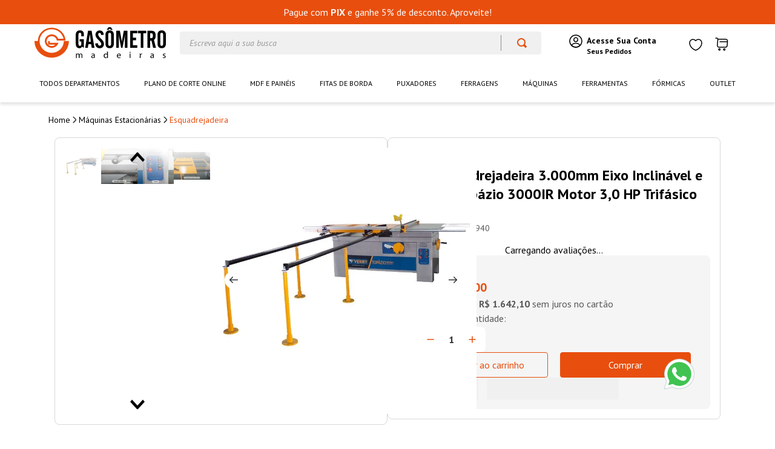

--- FILE ---
content_type: text/html; charset=utf-8
request_url: https://www.google.com/recaptcha/enterprise/anchor?ar=1&k=6LdV7CIpAAAAAPUrHXWlFArQ5hSiNQJk6Ja-vcYM&co=aHR0cHM6Ly93d3cubWFkZWlyYXNnYXNvbWV0cm8uY29tLmJyOjQ0Mw..&hl=pt-BR&v=PoyoqOPhxBO7pBk68S4YbpHZ&size=invisible&anchor-ms=20000&execute-ms=30000&cb=os19oedqoadl
body_size: 48882
content:
<!DOCTYPE HTML><html dir="ltr" lang="pt-BR"><head><meta http-equiv="Content-Type" content="text/html; charset=UTF-8">
<meta http-equiv="X-UA-Compatible" content="IE=edge">
<title>reCAPTCHA</title>
<style type="text/css">
/* cyrillic-ext */
@font-face {
  font-family: 'Roboto';
  font-style: normal;
  font-weight: 400;
  font-stretch: 100%;
  src: url(//fonts.gstatic.com/s/roboto/v48/KFO7CnqEu92Fr1ME7kSn66aGLdTylUAMa3GUBHMdazTgWw.woff2) format('woff2');
  unicode-range: U+0460-052F, U+1C80-1C8A, U+20B4, U+2DE0-2DFF, U+A640-A69F, U+FE2E-FE2F;
}
/* cyrillic */
@font-face {
  font-family: 'Roboto';
  font-style: normal;
  font-weight: 400;
  font-stretch: 100%;
  src: url(//fonts.gstatic.com/s/roboto/v48/KFO7CnqEu92Fr1ME7kSn66aGLdTylUAMa3iUBHMdazTgWw.woff2) format('woff2');
  unicode-range: U+0301, U+0400-045F, U+0490-0491, U+04B0-04B1, U+2116;
}
/* greek-ext */
@font-face {
  font-family: 'Roboto';
  font-style: normal;
  font-weight: 400;
  font-stretch: 100%;
  src: url(//fonts.gstatic.com/s/roboto/v48/KFO7CnqEu92Fr1ME7kSn66aGLdTylUAMa3CUBHMdazTgWw.woff2) format('woff2');
  unicode-range: U+1F00-1FFF;
}
/* greek */
@font-face {
  font-family: 'Roboto';
  font-style: normal;
  font-weight: 400;
  font-stretch: 100%;
  src: url(//fonts.gstatic.com/s/roboto/v48/KFO7CnqEu92Fr1ME7kSn66aGLdTylUAMa3-UBHMdazTgWw.woff2) format('woff2');
  unicode-range: U+0370-0377, U+037A-037F, U+0384-038A, U+038C, U+038E-03A1, U+03A3-03FF;
}
/* math */
@font-face {
  font-family: 'Roboto';
  font-style: normal;
  font-weight: 400;
  font-stretch: 100%;
  src: url(//fonts.gstatic.com/s/roboto/v48/KFO7CnqEu92Fr1ME7kSn66aGLdTylUAMawCUBHMdazTgWw.woff2) format('woff2');
  unicode-range: U+0302-0303, U+0305, U+0307-0308, U+0310, U+0312, U+0315, U+031A, U+0326-0327, U+032C, U+032F-0330, U+0332-0333, U+0338, U+033A, U+0346, U+034D, U+0391-03A1, U+03A3-03A9, U+03B1-03C9, U+03D1, U+03D5-03D6, U+03F0-03F1, U+03F4-03F5, U+2016-2017, U+2034-2038, U+203C, U+2040, U+2043, U+2047, U+2050, U+2057, U+205F, U+2070-2071, U+2074-208E, U+2090-209C, U+20D0-20DC, U+20E1, U+20E5-20EF, U+2100-2112, U+2114-2115, U+2117-2121, U+2123-214F, U+2190, U+2192, U+2194-21AE, U+21B0-21E5, U+21F1-21F2, U+21F4-2211, U+2213-2214, U+2216-22FF, U+2308-230B, U+2310, U+2319, U+231C-2321, U+2336-237A, U+237C, U+2395, U+239B-23B7, U+23D0, U+23DC-23E1, U+2474-2475, U+25AF, U+25B3, U+25B7, U+25BD, U+25C1, U+25CA, U+25CC, U+25FB, U+266D-266F, U+27C0-27FF, U+2900-2AFF, U+2B0E-2B11, U+2B30-2B4C, U+2BFE, U+3030, U+FF5B, U+FF5D, U+1D400-1D7FF, U+1EE00-1EEFF;
}
/* symbols */
@font-face {
  font-family: 'Roboto';
  font-style: normal;
  font-weight: 400;
  font-stretch: 100%;
  src: url(//fonts.gstatic.com/s/roboto/v48/KFO7CnqEu92Fr1ME7kSn66aGLdTylUAMaxKUBHMdazTgWw.woff2) format('woff2');
  unicode-range: U+0001-000C, U+000E-001F, U+007F-009F, U+20DD-20E0, U+20E2-20E4, U+2150-218F, U+2190, U+2192, U+2194-2199, U+21AF, U+21E6-21F0, U+21F3, U+2218-2219, U+2299, U+22C4-22C6, U+2300-243F, U+2440-244A, U+2460-24FF, U+25A0-27BF, U+2800-28FF, U+2921-2922, U+2981, U+29BF, U+29EB, U+2B00-2BFF, U+4DC0-4DFF, U+FFF9-FFFB, U+10140-1018E, U+10190-1019C, U+101A0, U+101D0-101FD, U+102E0-102FB, U+10E60-10E7E, U+1D2C0-1D2D3, U+1D2E0-1D37F, U+1F000-1F0FF, U+1F100-1F1AD, U+1F1E6-1F1FF, U+1F30D-1F30F, U+1F315, U+1F31C, U+1F31E, U+1F320-1F32C, U+1F336, U+1F378, U+1F37D, U+1F382, U+1F393-1F39F, U+1F3A7-1F3A8, U+1F3AC-1F3AF, U+1F3C2, U+1F3C4-1F3C6, U+1F3CA-1F3CE, U+1F3D4-1F3E0, U+1F3ED, U+1F3F1-1F3F3, U+1F3F5-1F3F7, U+1F408, U+1F415, U+1F41F, U+1F426, U+1F43F, U+1F441-1F442, U+1F444, U+1F446-1F449, U+1F44C-1F44E, U+1F453, U+1F46A, U+1F47D, U+1F4A3, U+1F4B0, U+1F4B3, U+1F4B9, U+1F4BB, U+1F4BF, U+1F4C8-1F4CB, U+1F4D6, U+1F4DA, U+1F4DF, U+1F4E3-1F4E6, U+1F4EA-1F4ED, U+1F4F7, U+1F4F9-1F4FB, U+1F4FD-1F4FE, U+1F503, U+1F507-1F50B, U+1F50D, U+1F512-1F513, U+1F53E-1F54A, U+1F54F-1F5FA, U+1F610, U+1F650-1F67F, U+1F687, U+1F68D, U+1F691, U+1F694, U+1F698, U+1F6AD, U+1F6B2, U+1F6B9-1F6BA, U+1F6BC, U+1F6C6-1F6CF, U+1F6D3-1F6D7, U+1F6E0-1F6EA, U+1F6F0-1F6F3, U+1F6F7-1F6FC, U+1F700-1F7FF, U+1F800-1F80B, U+1F810-1F847, U+1F850-1F859, U+1F860-1F887, U+1F890-1F8AD, U+1F8B0-1F8BB, U+1F8C0-1F8C1, U+1F900-1F90B, U+1F93B, U+1F946, U+1F984, U+1F996, U+1F9E9, U+1FA00-1FA6F, U+1FA70-1FA7C, U+1FA80-1FA89, U+1FA8F-1FAC6, U+1FACE-1FADC, U+1FADF-1FAE9, U+1FAF0-1FAF8, U+1FB00-1FBFF;
}
/* vietnamese */
@font-face {
  font-family: 'Roboto';
  font-style: normal;
  font-weight: 400;
  font-stretch: 100%;
  src: url(//fonts.gstatic.com/s/roboto/v48/KFO7CnqEu92Fr1ME7kSn66aGLdTylUAMa3OUBHMdazTgWw.woff2) format('woff2');
  unicode-range: U+0102-0103, U+0110-0111, U+0128-0129, U+0168-0169, U+01A0-01A1, U+01AF-01B0, U+0300-0301, U+0303-0304, U+0308-0309, U+0323, U+0329, U+1EA0-1EF9, U+20AB;
}
/* latin-ext */
@font-face {
  font-family: 'Roboto';
  font-style: normal;
  font-weight: 400;
  font-stretch: 100%;
  src: url(//fonts.gstatic.com/s/roboto/v48/KFO7CnqEu92Fr1ME7kSn66aGLdTylUAMa3KUBHMdazTgWw.woff2) format('woff2');
  unicode-range: U+0100-02BA, U+02BD-02C5, U+02C7-02CC, U+02CE-02D7, U+02DD-02FF, U+0304, U+0308, U+0329, U+1D00-1DBF, U+1E00-1E9F, U+1EF2-1EFF, U+2020, U+20A0-20AB, U+20AD-20C0, U+2113, U+2C60-2C7F, U+A720-A7FF;
}
/* latin */
@font-face {
  font-family: 'Roboto';
  font-style: normal;
  font-weight: 400;
  font-stretch: 100%;
  src: url(//fonts.gstatic.com/s/roboto/v48/KFO7CnqEu92Fr1ME7kSn66aGLdTylUAMa3yUBHMdazQ.woff2) format('woff2');
  unicode-range: U+0000-00FF, U+0131, U+0152-0153, U+02BB-02BC, U+02C6, U+02DA, U+02DC, U+0304, U+0308, U+0329, U+2000-206F, U+20AC, U+2122, U+2191, U+2193, U+2212, U+2215, U+FEFF, U+FFFD;
}
/* cyrillic-ext */
@font-face {
  font-family: 'Roboto';
  font-style: normal;
  font-weight: 500;
  font-stretch: 100%;
  src: url(//fonts.gstatic.com/s/roboto/v48/KFO7CnqEu92Fr1ME7kSn66aGLdTylUAMa3GUBHMdazTgWw.woff2) format('woff2');
  unicode-range: U+0460-052F, U+1C80-1C8A, U+20B4, U+2DE0-2DFF, U+A640-A69F, U+FE2E-FE2F;
}
/* cyrillic */
@font-face {
  font-family: 'Roboto';
  font-style: normal;
  font-weight: 500;
  font-stretch: 100%;
  src: url(//fonts.gstatic.com/s/roboto/v48/KFO7CnqEu92Fr1ME7kSn66aGLdTylUAMa3iUBHMdazTgWw.woff2) format('woff2');
  unicode-range: U+0301, U+0400-045F, U+0490-0491, U+04B0-04B1, U+2116;
}
/* greek-ext */
@font-face {
  font-family: 'Roboto';
  font-style: normal;
  font-weight: 500;
  font-stretch: 100%;
  src: url(//fonts.gstatic.com/s/roboto/v48/KFO7CnqEu92Fr1ME7kSn66aGLdTylUAMa3CUBHMdazTgWw.woff2) format('woff2');
  unicode-range: U+1F00-1FFF;
}
/* greek */
@font-face {
  font-family: 'Roboto';
  font-style: normal;
  font-weight: 500;
  font-stretch: 100%;
  src: url(//fonts.gstatic.com/s/roboto/v48/KFO7CnqEu92Fr1ME7kSn66aGLdTylUAMa3-UBHMdazTgWw.woff2) format('woff2');
  unicode-range: U+0370-0377, U+037A-037F, U+0384-038A, U+038C, U+038E-03A1, U+03A3-03FF;
}
/* math */
@font-face {
  font-family: 'Roboto';
  font-style: normal;
  font-weight: 500;
  font-stretch: 100%;
  src: url(//fonts.gstatic.com/s/roboto/v48/KFO7CnqEu92Fr1ME7kSn66aGLdTylUAMawCUBHMdazTgWw.woff2) format('woff2');
  unicode-range: U+0302-0303, U+0305, U+0307-0308, U+0310, U+0312, U+0315, U+031A, U+0326-0327, U+032C, U+032F-0330, U+0332-0333, U+0338, U+033A, U+0346, U+034D, U+0391-03A1, U+03A3-03A9, U+03B1-03C9, U+03D1, U+03D5-03D6, U+03F0-03F1, U+03F4-03F5, U+2016-2017, U+2034-2038, U+203C, U+2040, U+2043, U+2047, U+2050, U+2057, U+205F, U+2070-2071, U+2074-208E, U+2090-209C, U+20D0-20DC, U+20E1, U+20E5-20EF, U+2100-2112, U+2114-2115, U+2117-2121, U+2123-214F, U+2190, U+2192, U+2194-21AE, U+21B0-21E5, U+21F1-21F2, U+21F4-2211, U+2213-2214, U+2216-22FF, U+2308-230B, U+2310, U+2319, U+231C-2321, U+2336-237A, U+237C, U+2395, U+239B-23B7, U+23D0, U+23DC-23E1, U+2474-2475, U+25AF, U+25B3, U+25B7, U+25BD, U+25C1, U+25CA, U+25CC, U+25FB, U+266D-266F, U+27C0-27FF, U+2900-2AFF, U+2B0E-2B11, U+2B30-2B4C, U+2BFE, U+3030, U+FF5B, U+FF5D, U+1D400-1D7FF, U+1EE00-1EEFF;
}
/* symbols */
@font-face {
  font-family: 'Roboto';
  font-style: normal;
  font-weight: 500;
  font-stretch: 100%;
  src: url(//fonts.gstatic.com/s/roboto/v48/KFO7CnqEu92Fr1ME7kSn66aGLdTylUAMaxKUBHMdazTgWw.woff2) format('woff2');
  unicode-range: U+0001-000C, U+000E-001F, U+007F-009F, U+20DD-20E0, U+20E2-20E4, U+2150-218F, U+2190, U+2192, U+2194-2199, U+21AF, U+21E6-21F0, U+21F3, U+2218-2219, U+2299, U+22C4-22C6, U+2300-243F, U+2440-244A, U+2460-24FF, U+25A0-27BF, U+2800-28FF, U+2921-2922, U+2981, U+29BF, U+29EB, U+2B00-2BFF, U+4DC0-4DFF, U+FFF9-FFFB, U+10140-1018E, U+10190-1019C, U+101A0, U+101D0-101FD, U+102E0-102FB, U+10E60-10E7E, U+1D2C0-1D2D3, U+1D2E0-1D37F, U+1F000-1F0FF, U+1F100-1F1AD, U+1F1E6-1F1FF, U+1F30D-1F30F, U+1F315, U+1F31C, U+1F31E, U+1F320-1F32C, U+1F336, U+1F378, U+1F37D, U+1F382, U+1F393-1F39F, U+1F3A7-1F3A8, U+1F3AC-1F3AF, U+1F3C2, U+1F3C4-1F3C6, U+1F3CA-1F3CE, U+1F3D4-1F3E0, U+1F3ED, U+1F3F1-1F3F3, U+1F3F5-1F3F7, U+1F408, U+1F415, U+1F41F, U+1F426, U+1F43F, U+1F441-1F442, U+1F444, U+1F446-1F449, U+1F44C-1F44E, U+1F453, U+1F46A, U+1F47D, U+1F4A3, U+1F4B0, U+1F4B3, U+1F4B9, U+1F4BB, U+1F4BF, U+1F4C8-1F4CB, U+1F4D6, U+1F4DA, U+1F4DF, U+1F4E3-1F4E6, U+1F4EA-1F4ED, U+1F4F7, U+1F4F9-1F4FB, U+1F4FD-1F4FE, U+1F503, U+1F507-1F50B, U+1F50D, U+1F512-1F513, U+1F53E-1F54A, U+1F54F-1F5FA, U+1F610, U+1F650-1F67F, U+1F687, U+1F68D, U+1F691, U+1F694, U+1F698, U+1F6AD, U+1F6B2, U+1F6B9-1F6BA, U+1F6BC, U+1F6C6-1F6CF, U+1F6D3-1F6D7, U+1F6E0-1F6EA, U+1F6F0-1F6F3, U+1F6F7-1F6FC, U+1F700-1F7FF, U+1F800-1F80B, U+1F810-1F847, U+1F850-1F859, U+1F860-1F887, U+1F890-1F8AD, U+1F8B0-1F8BB, U+1F8C0-1F8C1, U+1F900-1F90B, U+1F93B, U+1F946, U+1F984, U+1F996, U+1F9E9, U+1FA00-1FA6F, U+1FA70-1FA7C, U+1FA80-1FA89, U+1FA8F-1FAC6, U+1FACE-1FADC, U+1FADF-1FAE9, U+1FAF0-1FAF8, U+1FB00-1FBFF;
}
/* vietnamese */
@font-face {
  font-family: 'Roboto';
  font-style: normal;
  font-weight: 500;
  font-stretch: 100%;
  src: url(//fonts.gstatic.com/s/roboto/v48/KFO7CnqEu92Fr1ME7kSn66aGLdTylUAMa3OUBHMdazTgWw.woff2) format('woff2');
  unicode-range: U+0102-0103, U+0110-0111, U+0128-0129, U+0168-0169, U+01A0-01A1, U+01AF-01B0, U+0300-0301, U+0303-0304, U+0308-0309, U+0323, U+0329, U+1EA0-1EF9, U+20AB;
}
/* latin-ext */
@font-face {
  font-family: 'Roboto';
  font-style: normal;
  font-weight: 500;
  font-stretch: 100%;
  src: url(//fonts.gstatic.com/s/roboto/v48/KFO7CnqEu92Fr1ME7kSn66aGLdTylUAMa3KUBHMdazTgWw.woff2) format('woff2');
  unicode-range: U+0100-02BA, U+02BD-02C5, U+02C7-02CC, U+02CE-02D7, U+02DD-02FF, U+0304, U+0308, U+0329, U+1D00-1DBF, U+1E00-1E9F, U+1EF2-1EFF, U+2020, U+20A0-20AB, U+20AD-20C0, U+2113, U+2C60-2C7F, U+A720-A7FF;
}
/* latin */
@font-face {
  font-family: 'Roboto';
  font-style: normal;
  font-weight: 500;
  font-stretch: 100%;
  src: url(//fonts.gstatic.com/s/roboto/v48/KFO7CnqEu92Fr1ME7kSn66aGLdTylUAMa3yUBHMdazQ.woff2) format('woff2');
  unicode-range: U+0000-00FF, U+0131, U+0152-0153, U+02BB-02BC, U+02C6, U+02DA, U+02DC, U+0304, U+0308, U+0329, U+2000-206F, U+20AC, U+2122, U+2191, U+2193, U+2212, U+2215, U+FEFF, U+FFFD;
}
/* cyrillic-ext */
@font-face {
  font-family: 'Roboto';
  font-style: normal;
  font-weight: 900;
  font-stretch: 100%;
  src: url(//fonts.gstatic.com/s/roboto/v48/KFO7CnqEu92Fr1ME7kSn66aGLdTylUAMa3GUBHMdazTgWw.woff2) format('woff2');
  unicode-range: U+0460-052F, U+1C80-1C8A, U+20B4, U+2DE0-2DFF, U+A640-A69F, U+FE2E-FE2F;
}
/* cyrillic */
@font-face {
  font-family: 'Roboto';
  font-style: normal;
  font-weight: 900;
  font-stretch: 100%;
  src: url(//fonts.gstatic.com/s/roboto/v48/KFO7CnqEu92Fr1ME7kSn66aGLdTylUAMa3iUBHMdazTgWw.woff2) format('woff2');
  unicode-range: U+0301, U+0400-045F, U+0490-0491, U+04B0-04B1, U+2116;
}
/* greek-ext */
@font-face {
  font-family: 'Roboto';
  font-style: normal;
  font-weight: 900;
  font-stretch: 100%;
  src: url(//fonts.gstatic.com/s/roboto/v48/KFO7CnqEu92Fr1ME7kSn66aGLdTylUAMa3CUBHMdazTgWw.woff2) format('woff2');
  unicode-range: U+1F00-1FFF;
}
/* greek */
@font-face {
  font-family: 'Roboto';
  font-style: normal;
  font-weight: 900;
  font-stretch: 100%;
  src: url(//fonts.gstatic.com/s/roboto/v48/KFO7CnqEu92Fr1ME7kSn66aGLdTylUAMa3-UBHMdazTgWw.woff2) format('woff2');
  unicode-range: U+0370-0377, U+037A-037F, U+0384-038A, U+038C, U+038E-03A1, U+03A3-03FF;
}
/* math */
@font-face {
  font-family: 'Roboto';
  font-style: normal;
  font-weight: 900;
  font-stretch: 100%;
  src: url(//fonts.gstatic.com/s/roboto/v48/KFO7CnqEu92Fr1ME7kSn66aGLdTylUAMawCUBHMdazTgWw.woff2) format('woff2');
  unicode-range: U+0302-0303, U+0305, U+0307-0308, U+0310, U+0312, U+0315, U+031A, U+0326-0327, U+032C, U+032F-0330, U+0332-0333, U+0338, U+033A, U+0346, U+034D, U+0391-03A1, U+03A3-03A9, U+03B1-03C9, U+03D1, U+03D5-03D6, U+03F0-03F1, U+03F4-03F5, U+2016-2017, U+2034-2038, U+203C, U+2040, U+2043, U+2047, U+2050, U+2057, U+205F, U+2070-2071, U+2074-208E, U+2090-209C, U+20D0-20DC, U+20E1, U+20E5-20EF, U+2100-2112, U+2114-2115, U+2117-2121, U+2123-214F, U+2190, U+2192, U+2194-21AE, U+21B0-21E5, U+21F1-21F2, U+21F4-2211, U+2213-2214, U+2216-22FF, U+2308-230B, U+2310, U+2319, U+231C-2321, U+2336-237A, U+237C, U+2395, U+239B-23B7, U+23D0, U+23DC-23E1, U+2474-2475, U+25AF, U+25B3, U+25B7, U+25BD, U+25C1, U+25CA, U+25CC, U+25FB, U+266D-266F, U+27C0-27FF, U+2900-2AFF, U+2B0E-2B11, U+2B30-2B4C, U+2BFE, U+3030, U+FF5B, U+FF5D, U+1D400-1D7FF, U+1EE00-1EEFF;
}
/* symbols */
@font-face {
  font-family: 'Roboto';
  font-style: normal;
  font-weight: 900;
  font-stretch: 100%;
  src: url(//fonts.gstatic.com/s/roboto/v48/KFO7CnqEu92Fr1ME7kSn66aGLdTylUAMaxKUBHMdazTgWw.woff2) format('woff2');
  unicode-range: U+0001-000C, U+000E-001F, U+007F-009F, U+20DD-20E0, U+20E2-20E4, U+2150-218F, U+2190, U+2192, U+2194-2199, U+21AF, U+21E6-21F0, U+21F3, U+2218-2219, U+2299, U+22C4-22C6, U+2300-243F, U+2440-244A, U+2460-24FF, U+25A0-27BF, U+2800-28FF, U+2921-2922, U+2981, U+29BF, U+29EB, U+2B00-2BFF, U+4DC0-4DFF, U+FFF9-FFFB, U+10140-1018E, U+10190-1019C, U+101A0, U+101D0-101FD, U+102E0-102FB, U+10E60-10E7E, U+1D2C0-1D2D3, U+1D2E0-1D37F, U+1F000-1F0FF, U+1F100-1F1AD, U+1F1E6-1F1FF, U+1F30D-1F30F, U+1F315, U+1F31C, U+1F31E, U+1F320-1F32C, U+1F336, U+1F378, U+1F37D, U+1F382, U+1F393-1F39F, U+1F3A7-1F3A8, U+1F3AC-1F3AF, U+1F3C2, U+1F3C4-1F3C6, U+1F3CA-1F3CE, U+1F3D4-1F3E0, U+1F3ED, U+1F3F1-1F3F3, U+1F3F5-1F3F7, U+1F408, U+1F415, U+1F41F, U+1F426, U+1F43F, U+1F441-1F442, U+1F444, U+1F446-1F449, U+1F44C-1F44E, U+1F453, U+1F46A, U+1F47D, U+1F4A3, U+1F4B0, U+1F4B3, U+1F4B9, U+1F4BB, U+1F4BF, U+1F4C8-1F4CB, U+1F4D6, U+1F4DA, U+1F4DF, U+1F4E3-1F4E6, U+1F4EA-1F4ED, U+1F4F7, U+1F4F9-1F4FB, U+1F4FD-1F4FE, U+1F503, U+1F507-1F50B, U+1F50D, U+1F512-1F513, U+1F53E-1F54A, U+1F54F-1F5FA, U+1F610, U+1F650-1F67F, U+1F687, U+1F68D, U+1F691, U+1F694, U+1F698, U+1F6AD, U+1F6B2, U+1F6B9-1F6BA, U+1F6BC, U+1F6C6-1F6CF, U+1F6D3-1F6D7, U+1F6E0-1F6EA, U+1F6F0-1F6F3, U+1F6F7-1F6FC, U+1F700-1F7FF, U+1F800-1F80B, U+1F810-1F847, U+1F850-1F859, U+1F860-1F887, U+1F890-1F8AD, U+1F8B0-1F8BB, U+1F8C0-1F8C1, U+1F900-1F90B, U+1F93B, U+1F946, U+1F984, U+1F996, U+1F9E9, U+1FA00-1FA6F, U+1FA70-1FA7C, U+1FA80-1FA89, U+1FA8F-1FAC6, U+1FACE-1FADC, U+1FADF-1FAE9, U+1FAF0-1FAF8, U+1FB00-1FBFF;
}
/* vietnamese */
@font-face {
  font-family: 'Roboto';
  font-style: normal;
  font-weight: 900;
  font-stretch: 100%;
  src: url(//fonts.gstatic.com/s/roboto/v48/KFO7CnqEu92Fr1ME7kSn66aGLdTylUAMa3OUBHMdazTgWw.woff2) format('woff2');
  unicode-range: U+0102-0103, U+0110-0111, U+0128-0129, U+0168-0169, U+01A0-01A1, U+01AF-01B0, U+0300-0301, U+0303-0304, U+0308-0309, U+0323, U+0329, U+1EA0-1EF9, U+20AB;
}
/* latin-ext */
@font-face {
  font-family: 'Roboto';
  font-style: normal;
  font-weight: 900;
  font-stretch: 100%;
  src: url(//fonts.gstatic.com/s/roboto/v48/KFO7CnqEu92Fr1ME7kSn66aGLdTylUAMa3KUBHMdazTgWw.woff2) format('woff2');
  unicode-range: U+0100-02BA, U+02BD-02C5, U+02C7-02CC, U+02CE-02D7, U+02DD-02FF, U+0304, U+0308, U+0329, U+1D00-1DBF, U+1E00-1E9F, U+1EF2-1EFF, U+2020, U+20A0-20AB, U+20AD-20C0, U+2113, U+2C60-2C7F, U+A720-A7FF;
}
/* latin */
@font-face {
  font-family: 'Roboto';
  font-style: normal;
  font-weight: 900;
  font-stretch: 100%;
  src: url(//fonts.gstatic.com/s/roboto/v48/KFO7CnqEu92Fr1ME7kSn66aGLdTylUAMa3yUBHMdazQ.woff2) format('woff2');
  unicode-range: U+0000-00FF, U+0131, U+0152-0153, U+02BB-02BC, U+02C6, U+02DA, U+02DC, U+0304, U+0308, U+0329, U+2000-206F, U+20AC, U+2122, U+2191, U+2193, U+2212, U+2215, U+FEFF, U+FFFD;
}

</style>
<link rel="stylesheet" type="text/css" href="https://www.gstatic.com/recaptcha/releases/PoyoqOPhxBO7pBk68S4YbpHZ/styles__ltr.css">
<script nonce="az0Ylp10G2Lp1axmgjBIsQ" type="text/javascript">window['__recaptcha_api'] = 'https://www.google.com/recaptcha/enterprise/';</script>
<script type="text/javascript" src="https://www.gstatic.com/recaptcha/releases/PoyoqOPhxBO7pBk68S4YbpHZ/recaptcha__pt_br.js" nonce="az0Ylp10G2Lp1axmgjBIsQ">
      
    </script></head>
<body><div id="rc-anchor-alert" class="rc-anchor-alert"></div>
<input type="hidden" id="recaptcha-token" value="[base64]">
<script type="text/javascript" nonce="az0Ylp10G2Lp1axmgjBIsQ">
      recaptcha.anchor.Main.init("[\x22ainput\x22,[\x22bgdata\x22,\x22\x22,\[base64]/[base64]/[base64]/KE4oMTI0LHYsdi5HKSxMWihsLHYpKTpOKDEyNCx2LGwpLFYpLHYpLFQpKSxGKDE3MSx2KX0scjc9ZnVuY3Rpb24obCl7cmV0dXJuIGx9LEM9ZnVuY3Rpb24obCxWLHYpe04odixsLFYpLFZbYWtdPTI3OTZ9LG49ZnVuY3Rpb24obCxWKXtWLlg9KChWLlg/[base64]/[base64]/[base64]/[base64]/[base64]/[base64]/[base64]/[base64]/[base64]/[base64]/[base64]\\u003d\x22,\[base64]\\u003d\\u003d\x22,\x22wpoUeMKKM0deNsOTGMKIVMK4wppZwpxufcODDkhFwoXCmcO6wo/DojhcYX3Cmz5TOsKJVkPCj1fDiUTCuMK8Q8OWw4/CjcOwd8O/e3XCmMOWwrRww74IaMOAwr/DuDXCiMK3cAFewo4Bwr3CthzDrijCtTEfwrNyEw/[base64]/Cui5seDfDuHBkwrFwwofDr1Ymw5QULMKhTl4BD8OXw4QDwohMWjF0GMO/w6sfWMK9RMKlZcO4QgnCpsOtw4lQw6zDnsOnw6/[base64]/[base64]/DsMKDWVVgXcKAwqETwqXDvyDDkUXDocKSwqk6ZBcvd2o5woByw4Iow5Zzw6JcOEsSMWfChxszwqFZwpdjw5rChcOHw6TDhCrCu8KwLCzDmDjDpMKDwppowrUSXzLCu8K7BAx2T1xuLhTDm05Xw6nDkcOXBsOaScK0eyYxw4svwp/DucOcwr9iDsOBwp9mZcONw6Igw5cAEDEnw57CgsOswq3CtMKTRMOvw5kfwpnDusO+wpVbwpwVwovDkU4dUCLDkMKUYMKPw5tNe8O5SsK7bzPDmsOkAE8+wovCssKXecKtI2XDnx/[base64]/CmcOfwqzDk1JRVcOwUyzDuHttw7DCmsKBRDbDiXZ3w6jClCnCtCRrEwvCqh8CFg8hGMKmw4nCgxLDu8KeZlQwwr44wpTCnHMsNcKvHTLDnAUVw5XCgFVLY8KWw7TCkQxmXBDDrMK/eDktTFnCgFh7wo9uw7gIUWBAw4UJBcOZKMO6IQtAOG1jw7rDisK1ZUPDjh0uVwHCsn9Mb8KGOsOCw4k3f3VAw7Yvw7nDniLCtsKxwoRrbnjDg8KgDHPDhzoQw61AJG9DIBxzwpbClMOFw7PCjMK+w7XDiUDCikNwFMK+wqtdfcKnBhDClE1Lwq/CjsKNwovCgcOGw5jDny/Cul3Cq8O8w4Rtwr3CrsODZFIbRcKow7jDpkrDnAPCkjDCn8KRZE0dBWsranVow4QRw5hXwq/Cr8KgwopPwoDDpR3Ckj3DvAAAM8KCQzV5PcKiKsKrwoPDlMKQWVhfwqfDuMKKwo51w5/DpMKSeVDDiMOURS/[base64]/w7ADw6TDkm7CtMO7QcKPLcKcw67Dh8Ozw75QwrjChBjCncKZw5zCokLCscOoDMOiPsORQD3CgsK7QMKzEm1QwoBgw7XDskLDu8Ogw4J2wq0gUXtcw7HDhMOdw4XDqMObwrTDvMKnw5AXwqhFG8KOZsO2w5/CmcKRw4DDucKOwqImw7jDrgleS34DZsOEw4EVw7XCtF/DmArDicONwrjDkTjCnMOXwpUHw4zDtn/DihYxw4Z/NcKJUcKBUWfDpMKEwrk6GMKnej8LRMKAwrpiw7HCl3LDkMOOw5gMEXoFw60pTUFow6x5bcOUGkHDucO8UT3ClsK8BcKRFT/[base64]/[base64]/CrSHCsjzDqMKIUMKTwo3Cu8Oswr/DuMOvw7TDtWocMMOeVVrDnCMPw7zCnGBnw7tFG3jDoAjCgFLCh8OaKsOGKcKZbsKlSEFuC3A7wpdYHsKGw4bDun0gw6U0w7bDgMOWRsK2w4dxw5/DmA/ChBJDCwzDrRDCsjMOw7dnwrZnSmvCmcOZw5jCl8K3w5oOw6/DosOfw6pfw6tfZsOWEsOUKcKNa8Kpw6PCiMKMw7vDisKKBGJhKg9Awr3CscO2KXfDln51UcKnGcO9w43DsMOTR8O5B8K/[base64]/FQPDosOow45VwovCqUY/[base64]/Dh1FwEBpCw5rDn1DCqTJZIlIvD8OPSsKzbnPDocOCP2g2UD/DiRzCjMOzw7h3wqbDscK9wqhBwqFqw7zCjQ7DocKKE1vChETCv2cPw4DDq8Kfw7x4UMKjw5XDm3o/w7rCiMK1wpwLw4TCl2Vpb8OeRyTDpMKiOsOKw5lhw68bJVPDocKvCDvCp0FJwrU+S8OywprDvDjClsK+wptLw6TDrho2wqwsw7HDv07Dh13DpsOyw77CpiHDj8KmwobCt8OawrETw6/[base64]/DomYsw4bDhMK+ScKuw68Iw7kkUcOTEAbDqsKEY8OOZQrDnUZKS05oPQDDhFY9LFTDrsOTPUk/[base64]/CtMKSCxbDuS3CrxzDgMKhwqLCqW8tKGU4dgwFQ8K5Z8Otw6zCrmfDuW4Kw4fDim5GPnjDvgTDksO/wrfCmnFDc8Ogwr4/w6Bswr3DgMKnw7YBXcOWLiwmwrlFw5zCqsKCUjUUCg8xw6hTwqskwrzCpWPDsMKWwpcxf8KtwpnClhLCmUrCq8OXcA7DuEI5Lz/[base64]/[base64]/[base64]/[base64]/DrGMVRiBaYMKtfsKSwoPDtMOzwq48I8OUw67DrsO7wqwUC2E1S8KXw6pwVcKCLhPCtXvDk1oxVcKow5zDpnobbHsswr/DmgMgwqjDnnsdRHUNAMOwdQVzw6PCiWHCrMKnJMKEw5HCpDp/w6I5JUQ1V3/ClsKmw5wFwqvDl8OEYwl6b8KaTAPCkGvDkcKyb11yDVPChsOuCyF7cBkPw6EBw5/Dsj3CisO2KcO5eGfDmsOrEhnDq8KoDxwzw73CmX7Ds8OAwp/DuMK8w5Euw6TDrcO5QS3Dpw7DjmwIwq4Owr7Co2psw5HCt2PCsSlGw5DDjngYKcOIw63CnzvDhDd9wrwtw7jCt8KOw4ZrOFFdJ8K/U8KpBMOSw6NGw4LCnsKow7wrIB0XFcKzWVVWKCNvwprDpmvCsj17MAY4wpLDnGVJw5PDjERmw4LCgxfDt8KvfMKNInxIw77CqsK3w6PDl8Onw67CvcOqwoLDmcOcw4bDtlnClXVKw58xwo3DoGvDssOsBFYpbxwrw7kvDXhlwoYwIcOwIHhXTjfCkMKfw7nCo8K/wqRsw7N3wrhjOmzClHrDtMKhdz5HwqJzW8OhcMK/w7QZfcKkwowLwo98AU8Pw64+w6EjecOFH2jCgzTCqg0dw7/CjcK5wqHCmsOjw63DnQDCryDDisOeRcKtw5bDhcK/HcKDwrHCshRDw7YfE8KjwowFw7VewrHCjMKTdMKxwqBIwrEeYRXDtMKsw4fCjhIcwpjDvMK7CcKJwrE9wp3DulfDvcKzw7/CpcKbLD/DqyjDkMOiw6c7wq3Dt8KXwqBJw7wAAH/DqmXDjFnCo8OwBsKpw7ADKQ3DtMOhwoZKZD/Ck8KTwqHDtCHCmMOfw7bDhcOFe0pTScKYJwTCrcKAw5IEMsKTw7oUwqg6w5rCucONHUPCrMKDUAYvXsKHw4RGZ09FTF3ClXXCg3YswqZ6wqNTBx4ZLMOYwrthMQ/CgAnDp0QUw4x2dyzCi8KpBGbDosO/XkHCt8KSwqFBIXtXTTIkJxvCrsOmw47Cg0XCvsOxccOcwr4QwpcydMKVwpEnwqPCmMKFQMKKw5hUwp50TcKfD8ORw7QUDcKbGMO+wpQKwrAnUw9We0k6WcOWwpDDswTCq3oiIU/DvcOFwrrCl8O1wr7DscKnAw0Hw4cbB8O+FhrDmcK9w4cRwp/Cg8K4U8OEwpPCiWs6wobCqMOuwrlWGxwvwqTDmcK/KFlrH3PDmsKTw43DljQibsKUwrXDp8K7wpTCu8KabFvCqlvDk8ORMMOxw6JoKk95MznDihl3wo/DpVxGXsOVw47Cr8OeWAQPwowrw5zDomDDnzQPwpU/HcOdNg0iw4bDmETDji1kfTvCrThrQMKJD8OZwpvDgGgTwqdvVMOmw6nDhcK/LsKfw4vDtcKlw5xuw7kpacKrwrrDtsKbOQxnecOnMMOGPMOlwpV1Wn9Awpk6w5wpSTseHy/Dq0lBMsKCLl8le2sNw7txA8Krw6zCscOBBhkjwpdnBsKkFsO0w7UiTnHCnHc7UcKMZnfDl8O3EcOlwqJwCcKEw4nDjBckw5EowqFHRsKBFTbCqMO8RcK9wqHDu8OiwpwafjzCrRfDnGgbwowzwqHCkMKIXB7CocOHKhbCgsOBFcKOYQ/CqA9ew5duwpDCrDktGcOlHRorwrkcasKZwqPDjmjCuHnDnznCr8OnwpHDk8K/W8KFcENfw79MYERIRMO7JHfCosKAWMKTw6BCAi/Dq2I8b2PCgsKUw6BkF8KxFAIKw6Q2wopRwotkw7nDjFTCv8KeejEAasKDJ8OIQsOHOFh5w7/Duhsvw7kGajLDjsO5wrUxdktRw717wpvDl8KYfMOXDg1pdUfCjcOGUMK/dMOrSFs9EWXDrcK2b8Ouw4XDkDDDtmJcfXLDrzwOPH0xw4vDmxjDiwbDpmbChMO7wp7DicOqHMOdIMO9wo9JH3JCZcKSw7nCicKPZcKmA1FkKMO3w6llw6zDqSZiwo/DtsKqwpg3wq9iw7fCryzChmzDmEDDqcKVWMKPSDpEwonDkVrDgRMmfl/ChC7CjcOHwqDDi8O/Qn8mwqjDmcKwS03CsMKgw65Vw6BdXsKWLsOOFcKJwotSWsOpw7Jww73DiUtVKWhqDcORw71vGMOvbmQMNn4ldsKJScOYwq86w5MswpVzV8O5MsKpMcKoDmLCgwhBwphCw6jDr8KWb0wUbcKDwqtrCXnCsSnDuQPDtj9iAS/CrT4MW8K6McKuQlPCqMKEwo7CnF7DtMOQw6MgVmxIwpFaw5XCjVVNw47DtFsBfx3DoMKnFT1Kw7Jewr98w6vCpxVxwoDDgMKhKSomGkp2w58HwovDmSIyb8OUDTs1w4nCpMOOUcO/[base64]/CkMKLPWnCrsORR8K2b8O8w4vCksKUw7AQw6NlwooycMOMcsKCw5zDrsOJwp4nHcOnw5hfwrzCisOAB8Oww79iwpsIRl11ChE4wqDCt8OwfcKqw4Mqw5zDoMKDXsOjwoXCjjfCt3fDulMYwpMyCsOFwobDkcKvw7XDnTLDtnchPMKlX0NCw6/Dg8KuZsKGw6hLw6ZlwqHDrWDDr8O9BMONSnZMwq1dw6dNUlc2wrN4w5/[base64]/KmhfwpfCscKmU0dIRGTDscOgwp90XCxBBTfDr8Okw57DmMO2w6HDs1XDhsKXwprCjnxrw5vDl8O0woTDtcKFdnjCm8KCwpxuwrxgwprChcKmw7p5w5MoASZFF8OfBS/DqnvCsMODTMOEKsK0w5fDnMK8CMO3w45gQcOoUWzDqjopw64KWsOAcsKzdkNdw6FXC8KuMDPCk8KTXUnDhMKlBMKid3DCh05VCSTCnQPCuXlEHcOhf2dLw6vDsAzDtcOLwpQEw6BFwrDDn8Oyw6R4bGTDiMO2wq3Dk0HDocKBXsKDw53DuUrCmEbDusOgw7/CqiNBW8KZDh3CjyPDtMO5w6bCtTE4V1DDl2TDjMOYVcKyw6rDpHnCpHTCpVtbw5zDrcOvXGTCqmUjZBLDnsO+YMKqDWzDlT/DlMKja8KtFsKGw5HDvkczw63DqMKoTjI0w4fCow/Du2VJwpBKwqnCpGVbFTnCjD7CtDkyDlzDmxTDjUzCrRDDmQgDGxkYJBvDiyk+PVw8w6NkY8OoSnc4GlrCqWRnwqF7WMO6UsOERStyecKbw4PCtnhTK8KceMORMsKRw6sow4ttw5rCun88wrVtwqbDrAHCjcKRVX7DsBIWw7LCtcO3w6dvw7VTw5JiI8KEwpRKw6jDiT/[base64]/DhVVgwp3CnzItdwHCm8KxwoVgHF58MGjCkyPCpW96woB9wrjDkU08wprCtW7DjnvCkMKZXz/DokDDpTo4aDfClcKsbGYUw73DmHbDpEjDs3lawoTDpcOKwqzChAEnw6s1fcKWKMOjw4bCicOpUcKuUsOKwoPDscKaK8OjKcO7BsOiwo7CgcKaw41Iwq/CvT4nw5o4w6MRw4J4w43CnDTDukLDh8KVwr/Dg0Q/wozCu8O4HTc5woPDj2TCkSLDuGXDsF5NwowVwqoqw7IqMn5kHlpSfcO1QMO7wqgQwofCg3ZoNBkRw5vCuMOQP8OZVG01wqHDlcK/w5PDgcOpwp13wrjDoMKzJsK7wrrCkcOhdFIVw4fCj0/CuTzCu0fCnhLCrVDChHMYek4awpMYwp/DoVU6wp7CicOuw57DicOnwr07wpJ/GMOBwrZHNhoFw6J7JsODwpdnw4k8PHoCw7IXJlfCmMO7ZC5EwoDCozTDhsKew5LClcKfwrrCmMKoNcK0BsKMwqd1dQJZCX/CisK1fcOGccKqDsK2wr3DtiHCnznDoAhHSnJ+H8OydCfCtwDDqArDhMO9CcOxNMOVwpxNT0zDkMOgw53Co8KiFMK7w7x6w6TDmVrCmy1eOlh4wrPDsMO5w5LCgsKJwo4jw4ZiPcKsH3/CkMKlw7koworCjXTCi3pnw5bDkThoJcK1w5DCsRxowrsxY8Kdw5Vtf3B1SERIXMKHPl0ad8Kqwq0CQCg/w6Nlw7HDtsKCb8Kpw73DixnChcKdHsKaw7IeTMK0wp1nw5MLJsOcTMOKZ1nCilDDj1XCr8KdRcO4woZYJ8Kvw7FFEMOEA8OZUz/DrcOMHh3Chi/[base64]/Dh8KYKMKYwojCoRF2wrDDvsOhYMKOScOxwozChjdPHBXDvBPCiSwow70pw5zDp8KZJsKVOMKawqdseUxbwrbDt8Kiw4bCpsK4wrZ/FEdAHMOUAcOUwpF7bSVBwqdaw4fDvMOHwo1twrDDjlQ9wo7Cghgmw4HDt8KUD1LCj8KtwoRzwqbCojTCknXCisKow7VWw47CrlzDvsOjw7MaUsOMTl/Dm8KSw7x5IsKdCMKGwqtsw5UIVsOrwrNvw6IgDTHCrj82wqB7YmfDnSp2fCjDkAvCgmYiwpIZw6fDl1pMdMOcdsKaQD7CksOow7vCg2lzwqDCjsOuDsOXA8KCZHkawqjDpcKOAcK9w6UHwp46wrPDm2XCqFMFTkBjS8OqwqAiIcKbwq/CgcObw7UScwVxwqLDpynCgMKVQHtAWkvCqjXCkF0nZg9Tw5PDsTYDdsKfbsKJCCPCk8O6w7bDqTjDpsOkM1nDnMK9wqJ8w5IxYTVLcynDvMO9MMOScUReE8Kgw4BzwpPCpTfDiXgVwqjClMOpHsOXPXDDoj9Sw7ABw6/DnsKHD1/Co0dnE8Omwq3DusKFGcO+w7PCrVDDrA8lCMKhRRpefsK4SMK8wrYlw58+wp3CgcO6w43CmnBtw7TCnEpqb8Oowr4zE8KJF3sAZcOgw6XDkMOEw7PCu0HCkMKqwrfDum3DpHXDiC7DkMOwAFLDvy7CsxDDt1lPwohwwpNGw6HDkBszw7/Cv11/w7DDpwjCr2TCm0vDtsKZwp8GwqLDisKaJwnCoHXDhwJHDCTDvcOcwrXCtcOIGcKcw5JjwpjDhRsIw57CpVxsYsKRw4zCu8KlHsK5wpc+wp/DicOuf8Kawr/CgBvCm8OfE1NsL1ZYw67CqivCjMKfwphYw5PCicKHwp/DqcK3w5cNHzh6wrAMwr9/[base64]/CjsKBwpfCr1fDu8KRccOtwpECdBc9JzhaDWZhwoTDnsKRT3RtwqLDqRoew4d1QMKOwpvCs8OEw6DDq14DfTgUUTBMJjBqw7rDuAYIPMKtw70Xw67CoDVlSMOYJ8KoU8KXwoHDkMObVUdiUC/DtUwHEcKOLlPCh3EZwpPDpMKAUcOlw6bDjUbDp8KSwrluw7RpWMKMw7nDmMKbw65Ow4jDvsKRwrrDmwrChSPCk0XDmMKVwpLDuRPClMOrwqPDs8KWOGZAw6xew5xDdsO4SzDDl8KsWC/Dt8O1AzDCniDDisKaKsODN3EnwpXCmEQZwrIqwokCwpfCmAfDmcO0NsKpw4lWaBsWb8OlG8KwGEbCgVJvw401THpRw7LCm8OATlDCuGTCn8KzGx/DvsORNQx4Q8OBw5zCpGcAw57Cm8K2w5PDqHkAfcOTTBE1SQVaw5wsZlhfBsOyw4FQYihhSFLDtsKjw6jDmMKtw6R7IjsuwpXCsXrCmxvCmMOswqwmSsO0H28Bw6ZfMMKFw5ggA8K/[base64]/DkMOzwrBUQsKKw4cvDSZ9wro6K8OwNcO1w40JXcOrACQEw4zCusKow6Ypw5fDo8KuXBHCjG/CqmIuJsKKw4UrwoDCmWgTEkwKM1oCwoI7Jltif8OTPxM6GmDCrMKVFMKPwrjDsMOaw5HClC16NsKEwrLDmhdaEcO/w7FlDVPCoAdSZGgow53Dl8OtwoPDm1fCqiYHf8OFVWxDw5/CsEZhwoTDgjLClkdGw4nCpgATIR7CplNSw73Cl2/Cr8O/w5spfsKHw5NCJRPDjwTDj3lvFcOrw50LZ8OUK0sdNjMjFUzCjGpMJcO1F8OswooMLm9UwrA+wofClnhcEMKUf8KzITbDrDUSe8Oxw43DnsOCAsOXw5hVw7rDqj46AggWNcOXYFfCqcOFwokdH8ONw7g5DnVgw5bDgcOtw7/DqsKkI8Oyw6UTTMObwrvDiknDvMOcMcKvwp0IwqPDgxsdQzPCp8KiS2dDHsOQAhVQNEvDpEPDhcOxw4HCryAVJxsdZyTCtsOtG8KzQhY6wpcCCMOxw69yLMOVGMK+wpBqMkFXwr7DqMOMHTnDmsKYw7NOw5vDisKqw6zDoF/Dp8OuwqlgA8K8SgHCvMODw4XDqzJdBcOxw7ZSwrXDiko4w7zDpcKNw4rDoMKlw6E8w4DCvMOmwptwDDdOAlccbAzCoRVHBS8iXjFKwpgJw4BIWsOqw4YDGBzDo8OSNcKtwq09w6lfw7vCm8KbTgd0f2XDuEgwwoDDqgxZw5zDgsOyd8K+Mj/Dh8OaYHzCr2gvdxjDi8KVw702ZsOuwqAQw6BswoJOw4LDv8KXJMOVwqcew40qXsOOG8KCw73DqMKYDmZkw6/Ch3UbQUx7VcK/bzxswqTDo1/CrDRgS8KXR8KVazfCuU7DisOVw6/DmMO4wrAePXXCrDVAwptMUBkmB8KoQBx2JmrDjypJVxJBEXM+fW40GS/DmSQKVcKdw6h7w5DCmcOMU8Oew4QxwrtMdVnDjcO6wpEZRhbDujE0wp3DjcKyVsKLwq9VFsKHwrvDlcOAw53DrxzCtMKHwp9TQEDCncK0N8KcQcO6PhJZJUB/PTzCusODw6TCpw/DscKUwrltQsK5wpBENcKmXcOfFsOTflPDmxjDh8KeNGPDrsKDH0o5e8KxKzVdR8OYMi/CpMKZw48Tw7XCpsKuwr12wph4woHCtD/DoDvCjcKqYsOxOBXCicK6MWnCjsKxEMOjw6ARw5dESX84w50hOw7CnsKaw5PDr3NiwrR+RsKRO8O2FcOBwokzIkNswrnDp8OIDcKGw5PChMO1QU9+T8KOw4HDrcK1w6vCnsO4TGPClcOawqzCnnPDkHTDmE8KDAHDusOiw5M0RMOjw61BEsOORcKRw7Y4Sk3ChATCiR/DkmrDiMO5PAjDmlsDw5rDhg/Cl8OzL3FFw5nCnMOkwrgnw7NTL3RvdCBxM8Kyw4ROw60ewq7DhDdMw4QFw7R7wqgYwpDDjsKZNcOaF1BeBMOtwrJSNsOaw4fDssKuw7sNAMOuw7Z4LnNUc8OtawPCisKqwrR3w7Rrw5LDv8OHJ8KGYn3Dg8OiwqoIKcO6VQJjH8KraCYiH0NnWMKBMX/CvgjCgSooEFrDvTU2wr5Awp8dw7HCv8Kww7LDv8KZZsKGFlDDuxXDkBErY8K4A8KjQQELw6rDgw5zfsK0w7Fkwq00wqFPwqxSw5fDnMODKsKFDcO7Y0o9wq1Aw6Eaw73Dl1YHBnnDlml/IG5jw7pCGhQ2wq5UHQ3DlsKhDgQ2MWMowrjCtRNTcMKOw4AJw5bClMODFwRHw6jDkDVZw6o9BHbCp0JwGsKaw5Jlw4rDr8OQEMOONT/[base64]/[base64]/[base64]/[base64]/ClCxqw7EBw4ZbETIOwobDnsKpNVl3esObw4pwE34mwqlQM2rCrHJGB8KBwoFywqoEFsOia8K1Xx0uw57CtS1/MCNidsO9w6FNUcKSw4nCuFEEwqLCjMOxw7MTw4R9wonCjcK5wprCs8OqFmvDmMKiwopBwrV0wqljwrQHYsKUW8Ojw4wUw4QDORjCpWLCs8KvTsOIYwoOwrEbecKnfFDCuT4vWcOgY8KFesKTR8OUw4HDs8Ojw4fDkMKhZsOxb8OOwonCg1Q/[base64]/CsMOnw7HCgMKCwrocw7QWBwpNCytRP11UwpxdwrXCgMOYwqbCvBPCkMKcw6fDm11Jw5Bwwo1Ww7XDlGDDp8Ktw6XCmsOEw5TCu0cVd8KiSsK9w6RLY8K5wpjCiMKQBsK6YsKlwojCu2cPw4Faw5PDicKhE8KyD0nCucKGwplDw7nCh8Ocw4/[base64]/CjSnCij3DvcOoJsOkwoggwoDCjh3Du8KSwoouwq3DisO4U3RuKsOvCcKswqESwqBMw5AYN2vDg0LDpsOqGl/CusOuWhZqw6dDNcKSwrECwolVTEoSw6XDuBDDuh7DpsOaG8KCImbDlGlxWsKOw4fDjcOswrHCjQ1DDDvDik/CuMOnw5fDqwXCozrCjcKMGmbDrnHDinPDlzDCkkbDicKuwos1SMKVfnXCgVF2MzzCnMKbw4AKwqlxfMO2woEmwpvCvsOZw7wSwrbDjcKgw5jCtnvDuDQswqXClC/CmCknZnpFcXYiwrNsXMO6wqIow59qwp/DpxbDqHJSIxVgw6nCoMO+DSEgwqrDlcKow4TCpcO6BxDCscKcVGPCjjLDhlDDkMK6w4XChi53woAiUggJCsKZJXLDvFo8bG3Dg8KWw5PDn8KyYCPDmcOXw5cyKMKaw6TCp8Orw5bCrsK7VsKkwpFyw48owr/CicKKwo/Cu8KkwrXDkMOTwqXDgGE9PwTCgsKLZMK9dBRZw4giw6TDh8Kyw4XDiG3Cm8KTwp/DuyRMLm4UJk/CjFLDgMOcw5hfwooHPcKuwojCnMOuw54iw7hEw70Zwq1KwoJNI8OFK8KAJcORVcKsw7k0GcOJScOdwqzDjzTCt8OqA2nDscOXw7h8w4FCfktefQvDgW8WwqPDusOuf2wHwrHCshXDowozesOQU211OiU/NMK3XkJkMMKGIcOdWGfDoMOTanTDicKywpYMTUvCpMKCwqXDnkjDr2jDiXQUw5vCnsKsC8OMB8O/Z1vDosKMZsOnwpnDgRLCozYZwqfCjsKqwpjCgE/Dgl/[base64]/f8OEwpIdYzgeEMO+wpjCrSodccKYw4lNO8KRGcOawrwtwpBnwogFw4LDpWDCosOlQMKiEcOvPg/DksKuwpxxE23Dk1xPw6Ftw7zDll8fw4w5YW1iVUfChQwWAcKBAMKtw6l4b8Opw77DmsOgwowpGjLChcKBw5LDjMK8Q8KBGQU9O0M+w7ciw7F0wrghwrLCgTfCmsK9w4t0wqZKC8OyHyPCuGxhwr/CjMO6wovCqi7CnlM7ccKyIMKJJ8OjSsKcAk/CoCwDPCwNe2DDsh5Zwo7CiMOKaMKRw48jV8OuKcKhCcK9UGttTwpiG3LDpVIew6VxwrvDgFlHesKjw5HCpsOuGMK4w6IRC1VVacOgwpTDhC3DuynCgcKyTUpzwqcdwoBMRsK8bBXClsO7w5jCpAbCsWx7w4/[base64]/DqhLDisK+R8KdewA7w6h4ZSHCs2VMwqE6w4nDh8K3P0zCnEPDpcKhTcK0RsO5w70Re8O8PMOrVXHDoDV5FMOXwp3CvWgXw4fDl8OXdMKefMKpM1dTw7lcw6JDw4kqBg8fewrCkzXClsKuInwaw7TCm8KzwqDChjJ8w4oTw5LDjk/Ds2Mmwq/CmsOvMMK4AsKbw5JmM8KUw4lOw6DCqMKoMRJdcMKpC8Ojw53CknoWw7huwrLCk2/Cnw1nacO0w5sdwqFxJAPDmsK9YFTDsidadsOdT3jDvHvDqGLChjYRMsK8GMO2w4bDuMKEwpjDg8KLR8KGw6nCpEPDkFTDkBUmwox3w4Y+woxuHsOXw7/DusOyWsOow7/CqyjDhMOzUMKYw4zCiMKrwoPDmMKww7lFwrUPw59iGRPCnRDDklkLTsOXCMKGeMKnw4rDlB0+w41ZZgzCqhoew6kNDgHDnsKYwoPDqcOAwqvDkxVLw4bCvMONHsOBw5Ffw7IqN8Klw55cOsK0woTDqFTCiMK3wozCtycPE8KJwq5POQ/DvsKdVkPDmcO2RncsQjzCkA7Cl05CwqcOScKgecO5w5XCr8OzD3vDssOkwqfDpsK8woQtw79rMcKwwr7CkMOAw7bDhBHDpMKzel0uVinDnMOlwpkUBj8zwobDuloqHcKgw7JMX8KRXlXCnT/CkmrDthcLBxzDisOEwphWE8OSETrCocKbH1lNwojDtMKowofDmH3Dq0tWw50CaMK6HMOuez0MwqPCtxvDmsO1LmTDpE9JwqXDmsKOwrgIOMOML0XCscKaW3HClkc2WcKkDMKdwo/DlcK/bcKbOsOxOydHwrTCkMOJwpvDlcK6fC7DoMO5w7pKC8KtwqbDgMKMw5J7PivCrsOPBAU+UynDscOBw5fCqsKEe0syWsOgN8OtwoMvwq0fTn/DjsOLwpEJwp7Cs0nDvmHDv8KpZsKzfT8BAsOSwq5cwq3Dkh7DtcOsOsO/[base64]/CgMKlwqHDg1jDrsKfBmBIwqh1w4IQRsKOwq19ZF3Cgz5cwqwAAcOYdmvDuRPCqijCqX5rB8KWFMK+csOnBsOedMODw6ceKWlYCDLCucOeRzLDmMK4w7nDvh/CocOqw7pyag3Dt0jClQxiw4sGfsKEZcOWwp1+dmosEcOHw6Zgf8K2LjXCnAXDpAN7PykYOcKKw7hCJMKRwqtVw6hJw5XCjw5SwqZKBUHDqcOIWMOoLjjCrzl7DmbDn03CuMK/SsOPPWUMT0XDqsO+wrTDribCqTMxwqPCnxfCrcKIw47Dl8OjFcOAw6zDtcK4UiAfE8KKw6zDm21yw5HDomPDocKRc1/Dp3F7VHwQw4XDqE7CnsKaw4PDpEIqw5I8w6t5w7RhXHzClzrCn8Kcw5rDkMO1TcKmTkBHYCrDqsKvBi/[base64]/ChcKswpLDhTs3IsOMIkDCq2zCkVLCrnTDoX0JwqccB8KVw7HDgcKuwoprYUXCn2xeDXTDoMOMXcK0WRtOwogKcMODLsORwoXDjMOBCBfDvsKMwrXDsSZDw6fCusO4PsOpfMOiMhvChMOyScOdXQYlw4ILwrnCu8OQIMOmGsOLwpvCqx/[base64]/fT93w5bCsTHDuAI3w757w6pgG8K1wr8XWwvCnsKxWn4Kw53DnsOUw5vDqcOUworDpwjDlVbCuwzDhVTDj8OpQkDCt2VuDcKxw5BRw4/ClEfDpcOlOXjDi07Dp8OwB8OgNMKDwpjCqFokw60JwrAZTMKEwp5Rw7TDlV3DnsOxN1bCr0MCd8OQNFDDkxUYNhxdWMKvwpvCiMOfw7FGKXHClsKgZy9qw5BDMV7DsS3CrsOObMOmSsONE8KUw4/CuTLDs3nCm8KGw4pHw7ZGYsK1wrXCqQTDp1fDt03Cun7Diy7ClmXDmiI3BljDvT0OZRICAcKETA7DscOZwpHDs8Kawqdqw5Row5fDqVPCqGtwOsK3C0gQVhDDlcONTwfDisOvwp/[base64]/Q8OzSUAPN8KvQ8KRBT7DgsKuEcOTw4rDucKwNRxjw7ZUPBspwqVCwrvCpcKRw5XDkHLCuMKWwrVXScKBVkTCh8OsLndkwr7CpFjCo8KHAMKNRkB9Nz/Dm8KZw67Dn2TCmynDmcOOwpQ4KcOgwpLDoTnCjwsUw4RxLsK7w6bDvcKIw4XCucOtSF3DvcOfAx/DpzcAHcKmwrIkAVocCiY6w5pow6EcZlAVwq3DpsObSXPCkRglFMO/UHjCvcKKZMOtw5txOiPCqsKCQ2nDpsKBCVo+YMOON8OfAsKMwo7Du8OWw5FZI8OSRcKOwpshPWbCiMOefQ3DqCdqwrJow6V5GHzCih8kw4YUSA7DqnnCucOew7Ypw4xhWsKmUcKhDMKwVMOmw7TDp8OHw77CpX43wp0/JH9FSC8yGcKWZ8KpCcKWVMO7ZwpRwoI1w4LCj8KJQ8K+WcOrwoAZPMOYwpB+w53CnMKaw6Nfw4FNw7LCnSYxXw/[base64]/[base64]/DrMOdwpMXw6BiOsK7w4LDmcKHwrPDvcO3wrPCvMKBJ8OfwonDhX3Co8KQw6MKf8KsBVB0wqPDicOFw5XCmyfCml5Vw7bCoVNGw75Uw4vDgMO5KRfCpcOjw7pwwpvCmUEcUzLCvnPDtsKxw5fCpsKnUsKaw7BxFsOgwrLCjMO+ZiPDkk/CmW9WwrPDsx3Cp8KvKBxtBV/CosOySMKmfCzCkADCo8O2w5klwqfCsQHDljdpw6HDjEzCkhTDnsOofsKQwoDDnHYKCHPDm00PIcKQQsOaBQQKE2vCoRA7ZQPCriohw7kuwpLCqMOwWsOLwrXCrcOmwr7CoVVhK8KqZmnCjAA4woTCgsKIbTkrPcKCwrQXwrIvWi/CmcOuV8K7eB3CqVLCo8OGwoVREioCVEwxw6oFwrwrwofDm8Kkwp7Cj1/CuSlrZsK4w50qIhDCocOQwqRMMCVkwr4VUsKgcwvCsyUyw5zDvijCv3EgX24WEBHDqhM1wqLDt8OrEid/OsODwplOXcOnw5PDllVnSm8aDMO8YsKxwpHDgMOKwog8w6bDghfDhsKSwps7wo1/w6IaYF/DtVYOw77CvnLDjsKxVMK8woMmwpvCvMKVbcO7ZsKrw5tNdEvCjRxxF8KZXsOFQcKewrYJGjPCnMOiRcOpw5nDo8O+wrAGeC1pw6DDicKyBMO/w5ZyfwLCoxnCh8OQAMO2IGVXw7zDt8KRwrxje8Okw4FKDcK6wpARBMKJwppiDMK/OAQcwpkZwpnCscKvw5/[base64]/[base64]/Dnx/DiRDCvGkaXGDCtMOyw6jDkcOlCR7ChX7DhEvDqxbDjsOvTMO8V8OowqJKVsKyw6x1LsK4wrQANsOZw4BPIm0kXjnChcOBHQzCkRrDk2jDlTnDkRdnOcKVOVctw6DCusKLw6lsw6pLKsOQAjXDmz/DicKZw6ZmGFbDrMOnw69ibMOEw5TDsMO8SsKWwo3Chw4fwqzDp39gGsKlwp/CucOUH8KbccObw7YwJsKww6RwJcOHw7nCm2bCr8KQcwXCnMKZAMKjbMOJw77CocOPZCzCuMK4wqDCq8KBesK4woPCvsOKw7F7w4kkPT4yw75sFHMhWirDoH7DhcO4AcKtUcOWw40wF8OkF8Kww48JwqHCisKdw7fDs1LDtsOlVsKiUzFKOSbDncOVA8OWw7/Dv8KIwqROw6/DkUEyJmbCuyRBYEIpZWQXwqxkTsOBwqE1LFnCi07DpcObw4IOwrRSCMOUPXHDtlRwSsKrI0Fyw4nDtMOsLcKXcUN2w41tIFXCgcOpWCLDhmlUwpTCjsOcw6w0w47Cn8OEaMO9M1bDq2HDj8OSwqrCrzkawo7DisOcwrnCkjclw7Z5w7guf8OkPsKxwp/DoWlUw48swrbDrzAkwojDjsKpYCDDp8O0AMOAHQMpIE3CmxNPwpTDhMOIEMO/wrfCjsO1KAwZw51DwpggcMO1IMKpHjdaAMOTVVEcw7QhKMOcw6/[base64]/[base64]/DgnNDwoXDjlU1w5DDvMKMwo06w6LCoR96wrTCuyXCvMKCwowtw648XMKxIRR9wpDDozzCulPDl2TDpXbCi8ObLH96wrAKw4/CpQfCicOqw7sHwpVDDMOKwr/DtcOBwojCjzlzwoXDlMKnPBkEwp/CkgdJdmxew5bCjWosFE7CtSjCh2HCqcOgwq7DrUPDrHvDtsK4KFYUwp3DhcKNwq/DmMOIV8KEwqMxF3rCgmNuwp7DklErZsKeQ8KgC13CusO+PcOAdcKDwoxgw4vCuxvChsKOUcKYRcONwqA4DMOVw7ZRwrrCmMOFb09/a8Ktw59jA8O+MjLCusOYwpxsPsOqw4/[base64]/[base64]/CtSTCt8K+WMK/JcOHZC7CkMKyesKAdR/CtFbDgMKqFcKPworDvgdXexsMw4fCjMKBw4nDq8OAwobCvcKjJQtHw6bDqFDDgsOswqgBcmfChcOnVyBpwpjDv8K+w5oCw5/CqD8Jw64TwqVEaljDrCg8w7HDhsOTKsK/[base64]/QVZdOilkPXRBwrDDh1lGdsOjwp8fw5g/O8KNFsOhOsKUw6fDm8KPdMOswp3CvcOzw4Uuw7Bgw48mbcO0UB9Ww6XDvcOuworCjMOlwqXDlFvCmFzDh8Ojwq5AwqXCscKcf8Klwp5acsOcw77CnxY5G8Kkwrstw6gywq/DvcKgw7xWG8K5DcKBwoHDmTzCtELDvUFTXAgzAF7CusKQO8O0GUFrNVPDuRt+Dn4Yw6IhdgnDqCgyFgjCsDdIwpF2woxtO8OLasO1woPDvsOERMK+w7RjNSkHOMKWwobDrMOKwoRLw4g9w7TDgcKxYcO0woVfFsKEwpxbwq/Ct8Odw4haCcKbMsKjRMOlw55Ewq5pw5FCw4fCiTNKw6rCoMKbwq1rAsK6FQzCscK/[base64]/DqsKJfDXCpsKGw7/DvcOAwq/Cs8KuDjM/[base64]/Dg8OUBETCucK0wr8Lw4PCqBvDkW3CvU/CtXbClcOEF8K2eMOnKsONGMKaBHE8w6MJwqxzR8KzecOQAgEAwpXCrcK/wrPDvQ5aw6gGw47CiMKLwro1acONw4TCtBDCrkbDm8KXw6xsUMOUwpAHw6/[base64]/acOibEkMaV9dwqfDim88C8OxSMKTeG4mdllwLcKCw4DDnMK9fcKqNzdNL3vCpzw6WR/ClMK5wqLCiUfDhn/Dm8OywpjClCLDoz7Cv8OPCcKeesKFwprCh8K0O8OBYMKHwobCriHCgxrCh2M0w6LCq8OCF1pzwrbDhkJbw504wrZUwpZxDC8HwqgIw7B6UjxAUkfDn1rDoMOxa31Bw7seTi/CkGo0fMKNA8Okw5rDuivCssKUwofCmsOxVsK2RB3Ctjh+w5XDoFfDu8Kew6NMwonCv8KfFgbDrTprwpbDowZNfQ/DjsO8wp0Yw4fDuEdiMsKVwr5bw6vDmcK/wqHDm1ALw4XCj8Ogwr5TwpR8DMKgw5PCjcKhGsOxEMKwwrzCicK+w6x/w7DCksKbwpVcccKuQcORCcOAw7jCq1rCnMKVBAHDjnfClmkTw4bCtMKBFsO1wqUCwpo4HnwRw5Q5V8KZw6gxK3UPwrU/wrfDgWjDicKQDn5Nw4fCrzdoIMOMwpfDtcOew6TCuX3DrcODSThaw6vDjGBgN8O/woVbw5fCosOzw6dCw6hvwpvCp1VMaGvCtsOsABNRw6PCuMKDIhl/wqjCvWLCkUQuCw/CrHoUZEnCs0XDmz92LzTDjcOFw57DhUvCl2sMWMOrw5MhKcOjwoc0w67CncOeNFJOwqDCsUnCgiTDimDCjR13asKMGsKWwpc4w7XCnzVYwrfDs8Ksw4jDoHbCuUhSY0jCtsO/wqUeeUwTFsK9w7fCuWbDrDAGSynCqcObw6/CksOsH8OLw5PDjXQIwoUaJXUXLSfDlcOwb8Ofw4J4wrTDlSvDny/CtGNaesObGn8lNW4kVMOAMsO8w6vDvSPCrsOXwpMcwoTDvnfDoMOReMKSXsKVFS9JSk1Yw44vPW/CosK6XHIQw6/Do2diGMOzZWrDsRPDtlp3JMOyJHLDnMOKwoPCm3kNw5LCmwt1YMKRKkAGXVzCocKfwqNEYhfDncO3wrTCq8KYw7kQwrjDlMOew4vDm0zDrMKCw7vCmTXCm8KVw4LDs8OGQWrDr8K3NcKewoAvTcOqA8OCIcK/[base64]/[base64]/w47Crl9raU5TDnLDi3DCpgcsd2Mvw7XDoH3Cjm8dcz9XZngBR8Kqw4kXIlDDqsKqw7ILwrpSS8OkMcKtFxRsJcOmwqZYwrENw7zCmcKMHcO5LFvChMOEcMKFw6LDsBBwwoXDlG7Ch2rCucOywr/CsMOowrc6w6EoFA4bwqp7ewFXwpzDvsOObsKsw5XCp8Kgw54IPsKUMTZZwrwHIsKEw4Alw4VcWMOgw6hEw6gMwoTCucOpBgPDnSzCtsOrw7/DllF/BsOAw5fDlCpROCjDm2ZIw6hhEsOXw5QWREDDjcK5WSQ3w4ZZSMOTw5fDkMKmLcKvbMKAwqbDu8KsaANQw7I2P8KJTMO4woXDkmrCmcODw4DCkCcTdMOeCD/CuCY+w7t1UVtCwqnCnXhow53ChsOAw68fXsKmwqHDo8K0MsOQwoPDm8Ozw6vCmRLCmlJWFkbDtMO5O0F/w6PDhsKpwpsaw7/DhMORwrvCj35OUTsmwqUlwrjCkDMow5QUw5cLw7rDqcOOXcKKWMO8wpzDpcODwqvCi0ROw47CuMONUwooJ8KlBWfDvSvChHvDm8KmasOsw4HDn8Ks\x22],null,[\x22conf\x22,null,\x226LdV7CIpAAAAAPUrHXWlFArQ5hSiNQJk6Ja-vcYM\x22,0,null,null,null,1,[21,125,63,73,95,87,41,43,42,83,102,105,109,121],[1017145,739],0,null,null,null,null,0,null,0,null,700,1,null,0,\[base64]/76lBhnEnQkZnOKMAhk\\u003d\x22,0,0,null,null,1,null,0,0,null,null,null,0],\x22https://www.madeirasgasometro.com.br:443\x22,null,[3,1,1],null,null,null,1,3600,[\x22https://www.google.com/intl/pt-BR/policies/privacy/\x22,\x22https://www.google.com/intl/pt-BR/policies/terms/\x22],\x22poB5kkVFWbSlGcqKtsh+rOskgGlsa0K8GITjCZ4PfaE\\u003d\x22,1,0,null,1,1768868228394,0,0,[219],null,[113,25],\x22RC-2AE2LYzTUL5L2g\x22,null,null,null,null,null,\x220dAFcWeA7NCAab26cM4aGM6T3JkP08eQNFpe9nIX8E9Ib0EQE0epmfSntDc6IxBJa2ENY7NLmkJr3pCcpaz_YOxSR-Yqx9urtwqg\x22,1768951028243]");
    </script></body></html>

--- FILE ---
content_type: image/svg+xml
request_url: https://madeirasgasometro.vtexassets.com/assets/vtex/assets-builder/madeirasgasometro.madeirasgasometro-theme/14.0.71/icons/minus___413e368978cc965297de3aae975fd5ab.svg
body_size: -108
content:
<svg width="20" height="20" viewBox="0 0 20 20" fill="none" xmlns="http://www.w3.org/2000/svg">
<path d="M5 10H15" stroke="#E84E0E" stroke-width="1.5" stroke-linecap="round" stroke-linejoin="round"/>
</svg>


--- FILE ---
content_type: image/svg+xml
request_url: https://madeirasgasometro.vtexassets.com/assets/vtex/assets-builder/madeirasgasometro.madeirasgasometro-theme/14.0.71/icons/arrow-images-right-mobile___864803f731c161a06598d0b99543e5c7.svg
body_size: 147
content:
<svg width="30" height="30" viewBox="0 0 30 30" fill="none" xmlns="http://www.w3.org/2000/svg">
<rect width="30" height="30" rx="15" fill="white"/>
<path d="M16.8223 10.4473L21.3748 14.9998L16.8223 19.5523" stroke="#292D32" stroke-width="1.5" stroke-miterlimit="10" stroke-linecap="round" stroke-linejoin="round"/>
<path d="M8.625 15H21.2475" stroke="#292D32" stroke-width="1.5" stroke-miterlimit="10" stroke-linecap="round" stroke-linejoin="round"/>
</svg>


--- FILE ---
content_type: image/svg+xml
request_url: https://madeirasgasometro.vtexassets.com/assets/vtex/assets-builder/madeirasgasometro.madeirasgasometro-theme/14.0.71/icons/arrow-images-right-mobile___864803f731c161a06598d0b99543e5c7.svg
body_size: 149
content:
<svg width="30" height="30" viewBox="0 0 30 30" fill="none" xmlns="http://www.w3.org/2000/svg">
<rect width="30" height="30" rx="15" fill="white"/>
<path d="M16.8223 10.4473L21.3748 14.9998L16.8223 19.5523" stroke="#292D32" stroke-width="1.5" stroke-miterlimit="10" stroke-linecap="round" stroke-linejoin="round"/>
<path d="M8.625 15H21.2475" stroke="#292D32" stroke-width="1.5" stroke-miterlimit="10" stroke-linecap="round" stroke-linejoin="round"/>
</svg>


--- FILE ---
content_type: image/svg+xml
request_url: https://madeirasgasometro.vtexassets.com/assets/vtex/assets-builder/madeirasgasometro.madeirasgasometro-theme/14.0.71/icons/plus___e077903eea78a4d981d8e171aac424f4.svg
body_size: -27
content:
<svg width="20" height="20" viewBox="0 0 20 20" fill="none" xmlns="http://www.w3.org/2000/svg">
<g id="Frame">
<path id="Vector" d="M5 10H10M10 10H15M10 10V5M10 10V15" stroke="#E84E0E" stroke-width="1.5" stroke-linecap="round" stroke-linejoin="round"/>
</g>
</svg>


--- FILE ---
content_type: image/svg+xml
request_url: https://madeirasgasometro.vtexassets.com/assets/vtex/assets-builder/madeirasgasometro.madeirasgasometro-theme/14.0.71/icons/plus___e077903eea78a4d981d8e171aac424f4.svg
body_size: -27
content:
<svg width="20" height="20" viewBox="0 0 20 20" fill="none" xmlns="http://www.w3.org/2000/svg">
<g id="Frame">
<path id="Vector" d="M5 10H10M10 10H15M10 10V5M10 10V15" stroke="#E84E0E" stroke-width="1.5" stroke-linecap="round" stroke-linejoin="round"/>
</g>
</svg>
